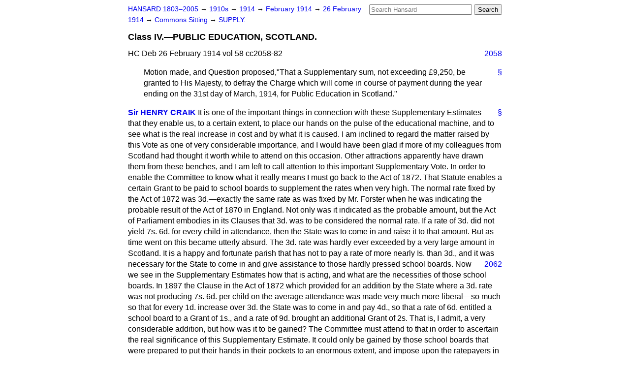

--- FILE ---
content_type: text/html
request_url: https://api.parliament.uk/historic-hansard/commons/1914/feb/26/class-iv-public-education-scotland
body_size: 23987
content:
<!doctype html>
<html lang='en-GB'>
  <head>
    <meta charset='utf-8' />
    <title>Class IV.&#x2014;PUBLIC EDUCATION, SCOTLAND. (Hansard, 26 February 1914)</title>
    <meta author='UK Parliament' />
    <meta content='51ff727eff55314a' name='y_key' />
    <link href='https://www.parliament.uk/site-information/copyright/' rel='copyright' />
    <meta content='Hansard, House of Commons, House of Lords, Parliament, UK, House of Commons sitting' name='keywords' />
    <meta content='Class IV.&amp;#x2014;PUBLIC EDUCATION, SCOTLAND. (Hansard, 26 February 1914)' name='description' />
    <link href="../../../../stylesheets/screen.css" media="screen" rel="stylesheet" title="Default" type="text/css" />
    <link href="../../../../stylesheets/print.css" media="print" rel="stylesheet" type="text/css" />
  <script type="text/javascript">
  var appInsights=window.appInsights||function(a){
    function b(a){c[a]=function(){var b=arguments;c.queue.push(function(){c[a].apply(c,b)})}}var c={config:a},d=document,e=window;setTimeout(function(){var b=d.createElement("script");b.src=a.url||"https://az416426.vo.msecnd.net/scripts/a/ai.0.js",d.getElementsByTagName("script")[0].parentNode.appendChild(b)});try{c.cookie=d.cookie}catch(a){}c.queue=[];for(var f=["Event","Exception","Metric","PageView","Trace","Dependency"];f.length;)b("track"+f.pop());if(b("setAuthenticatedUserContext"),b("clearAuthenticatedUserContext"),b("startTrackEvent"),b("stopTrackEvent"),b("startTrackPage"),b("stopTrackPage"),b("flush"),!a.disableExceptionTracking){f="onerror",b("_"+f);var g=e[f];e[f]=function(a,b,d,e,h){var i=g&&g(a,b,d,e,h);return!0!==i&&c["_"+f](a,b,d,e,h),i}}return c
    }({
        instrumentationKey:"c0960a0f-30ad-4a9a-b508-14c6a4f61179",
        cookieDomain:".parliament.uk"
    });
    
  window.appInsights=appInsights,appInsights.queue&&0===appInsights.queue.length&&appInsights.trackPageView();
</script></head>
  <body id='hansard-millbanksytems-com'>
    <div id='header'>
      <div class='search-help'><a href="../../../../search">Search Help</a></div>
            <form action='../../../../search' id='search' method='get' rel='search'>
        <input size='24' title='Access key: S' accesskey='s' name='query' id='search-query' type='search' placeholder='Search Hansard' autosave='hansard.millbanksystems.com' results='10' value='' >
        <input type='submit' value='Search' >
      </form>

      <div id='nav'>
        <a href="../../../../index.html" id="home" rel="home">HANSARD 1803&ndash;2005</a>
        &rarr;
                <a class='sitting-decade' href='../../../../sittings/1910s'>
          1910s
        </a>
         &rarr;
        <a class='sitting-year' href='../../../../sittings/1914/'>
          1914
        </a>
         &rarr;
        <a class='sitting-month' href='../../../../sittings/1914/feb/'>
          February 1914
        </a>
         &rarr;
        <a class='sitting-day' href='../../../../sittings/1914/feb/26'>
          26 February 1914
        </a>

        &rarr;
                <a href='../../../../sittings/1914/feb/26#commons' rel='directory up'>
          Commons Sitting
        </a>
         &rarr;
        <a href="supply">SUPPLY.</a>

      </div>
      <h1 class='title'>Class IV.&#x2014;PUBLIC EDUCATION, SCOTLAND.</h1>
    </div>
    <div class='house-of-commons-sitting' id='content'>
      
      <cite class='section'>HC Deb 26 February 1914 vol 58 cc2058-82</cite>
      <a class='permalink column-permalink' id='column_2058' title='Col. 2058 &mdash; HC Deb 26 February 1914 vol 58 c2058' name='column_2058' href='class-iv-public-education-scotland#column_2058' rel='bookmark'>2058</a>
      <p class='procedural' id='S5CV0058P0-06757'>
        <a class='permalink' href='class-iv-public-education-scotland#S5CV0058P0_19140226_HOC_542' title='Link to this contribution' rel='bookmark'>&sect;</a>
        Motion made, and Question proposed,"That a Supplementary sum, not exceeding &#x00A3;9,250, be granted to His Majesty, to defray the Charge which will come in course of payment during the year ending on the 31st day of March, 1914, for Public Education in Scotland."
      </p>
      
      <div class='hentry member_contribution' id='S5CV0058P0-06758'>
        <a name='S5CV0058P0_19140226_HOC_543'>  </a>
        <blockquote cite='https://api.parliament.uk/historic-hansard/people/sir-henry-craik' class='contribution_text entry-content'>
          <a class='speech-permalink permalink' href='class-iv-public-education-scotland#S5CV0058P0_19140226_HOC_543' title='Link to this speech by Sir Henry Craik' rel='bookmark'>&sect;</a>
          <cite class='member author entry-title'><a href="/historic-hansard/people/sir-henry-craik" title="Sir Henry Craik">Sir HENRY CRAIK</a></cite>
          <p class='first-para'>
            It is one of the important things in connection with these Supplementary Estimates that they enable us, to a certain extent, to place our hands on the pulse of the educational machine, and to see what is the real increase in cost and by what it is caused. I am inclined to regard the matter raised by this Vote as one of very considerable importance, and I would have been glad if more of my colleagues from Scotland had thought it worth while to attend on this occasion. Other attractions apparently have drawn them from these benches, and I am left to call attention to this important Supplementary Vote. In order to enable the Committee to know what it really means I must go back to the Act of 1872. That Statute enables a certain Grant to be paid to school boards to supplement the rates when very high. The normal rate fixed by the Act of 1872 was 3d.&#x2014;exactly the same rate as was fixed by Mr. Forster when he was indicating the probable result of the Act of 1870 in England. Not only was it indicated as the probable amount, but the Act of Parliament embodies in its Clauses that 3d. was to be considered the normal rate. If a rate of 3d. did not yield 7s. 6d. for every child in attendance, then the State was to come in and raise it to that amount. But as time went on this became utterly absurd. The 3d. rate was hardly ever exceeded by a very large amount in Scotland. It is a happy and fortunate parish that has not to pay a rate of more nearly Is. than 3d., and it was necessary for the State to come in and give assistance to those hardly
            <a class='permalink column-permalink' id='column_2062' title='Col. 2062 &mdash; HC Deb 26 February 1914 vol 58 c2062' name='column_2062' href='class-iv-public-education-scotland#column_2062' rel='bookmark'>2062</a>
            pressed school boards. Now we see in the Supplementary Estimates how that is acting, and what are the necessities of those school boards. In 1897 the Clause in the Act of 1872 which provided for an addition by the State where a 3d. rate was not producing 7s. 6d. per child on the average attendance was made very much more liberal&#x2014;so much so that for every 1d. increase over 3d. the State was to come in and pay 4d., so that a rate of 6d. entitled a school board to a Grant of 1s., and a rate of 9d. brought an additional Grant of 2s. That is, I admit, a very considerable addition, but how was it to be gained? The Committee must attend to that in order to ascertain the real significance of this Supplementary Estimate. It could only be gained by those school boards that were prepared to put their hands in their pockets to an enormous extent, and impose upon the ratepayers in the locality a rate of 2s. in the pound, or it might be 3s in the pound in order to get the State subsidy. Why is it, if that State subsidy from 1897 ascended by small and moderate amounts for fifteen, sixteen, or seventeen years, it has in recent years made an enormous jump? The Committee will remember that the increase is not merely &#x00A3;9,250, which you are asked to vote now, but is actually &#x00A3;19,250, because by some manipulation of sub-heads, which, no doubt, the Secretary for Scotland will explain, he has been able to save &#x00A3;10,000. What does that amount to? The total Vote was only &#x00A3;75,000. Last year it was &#x00A3;72,500, showing a normal increase of &#x00A3;2,000 or &#x00A3;3,000, Now you have an increase of &#x00A3;19,500&#x2013;in other words, an increase of 25 per cent. of the total Vote.</p><p>
            In my experience a miscalculation so large is unprecedented. For twenty years I was responsible for the Scottish Education Vote, and no doubt I was sometimes mistaken, but to be mistaken to the extent of 25 per cent. is a very important matter. It shows a very alarming state of things,
            
            <a class='permalink column-permalink' id='column_2063' title='Col. 2063 &mdash; HC Deb 26 February 1914 vol 58 c2063' name='column_2063' href='class-iv-public-education-scotland#column_2063' rel='bookmark'>2063</a>
            to the bottom of which we ought to get in the interest of Scotland. Is that enormous increase due to an increase in the average attendance at the schools? If they were bringing more scholars into the schools, and if this additional Grant was asked because there were more children to educate, and the school boards were obliged to incur more expense, then we might perhaps console ourselves, but the fact is&#x2014;and it is a very alarming fact&#x2014;that the average attendance in Scotland is falling off. The average number of children attending schools this year is some 7,000 or 8,000 less than last year. That itself is a point of very considerable importance. The expense has not been caused by any increase in the average attendance. What is it due to? It is due to this fact, and this fact alone, that rates in Scotland are mounting, not slowly or gradually, but by leaps and bounds. It is only because that for every additional penny on the rate there is a Grant of fourpence by the State. It is by reason of this enormous and abnormal increase that you are called upon to open the purse strings and to vote this 25 per cent. increase. Does not this show that the matter is of considerable interest to Scotland? The party who support the Secretary for Scotland will vote the money whatever representations we may make; but is it not a matter of interest to their constituents that hon. Members from Scotland should lay their heads together and see what is causing this enormous increase in the rates of Scotland. Is it anything in the right hon. Gentleman's administration? Is it anything that he has demanded of the school boards? Why are not hon. Members on the other side here to ask him for an explanation? The hon. Member for Kincardineshire (Captain Murray) and the hon. Member for Kircaldy Burghs (Sir H. Dalziel) are here, but I would like to see many more of them. Is that the measure of the interest taken by hon. Members on the other side in Scotch education?
          </p>
        </blockquote>
      </div>
      
      <div class='hentry member_contribution' id='S5CV0058P0-06759'>
        <a name='S5CV0058P0_19140226_HOC_544'>  </a>
        <blockquote cite='https://api.parliament.uk/historic-hansard/people/mr-donald-maclean-1' class='contribution_text entry-content'>
          <a class='speech-permalink permalink' href='class-iv-public-education-scotland#S5CV0058P0_19140226_HOC_544' title='Link to this speech by Mr Donald Maclean' rel='bookmark'>&sect;</a>
          <cite class='member author entry-title'><a href="/historic-hansard/people/mr-donald-maclean-1" title="Mr Donald Maclean">The DEPUTY-CHAIRMAN</a></cite>
          <p class='first-para'>
            As the hon. Member has drawn attention to that point, I think he might pass from it.
          </p>
        </blockquote>
      </div>
      
      <div class='hentry member_contribution' id='S5CV0058P0-06760'>
        <a name='S5CV0058P0_19140226_HOC_545'>  </a>
        <blockquote cite='https://api.parliament.uk/historic-hansard/people/sir-henry-craik' class='contribution_text entry-content'>
          <a class='speech-permalink permalink' href='class-iv-public-education-scotland#S5CV0058P0_19140226_HOC_545' title='Link to this speech by Sir Henry Craik' rel='bookmark'>&sect;</a>
          <cite class='member author entry-title'><a href="/historic-hansard/people/sir-henry-craik" title="Sir Henry Craik">Sir H. CRAIK</a></cite>
          <p class='first-para'>
            This additional aid-grant to the school board is, after all, a mere stop-gap. It is admitted that this growing evil of the burden of the rates and the necessity which is shown in so marked a form by this Supplementary Estimate is one which demands immediate attention.
          </p>
        </blockquote>
      </div>
      <a class='permalink column-permalink' id='column_2064' title='Col. 2064 &mdash; HC Deb 26 February 1914 vol 58 c2064' name='column_2064' href='class-iv-public-education-scotland#column_2064' rel='bookmark'>2064</a>
      <div class='hentry member_contribution' id='S5CV0058P0-06761'>
        <a name='S5CV0058P0_19140226_HOC_546'>  </a>
        <blockquote cite='https://api.parliament.uk/historic-hansard/people/mr-donald-maclean-1' class='contribution_text entry-content'>
          <a class='speech-permalink permalink' href='class-iv-public-education-scotland#S5CV0058P0_19140226_HOC_546' title='Link to this speech by Mr Donald Maclean' rel='bookmark'>&sect;</a>
          <cite class='member author entry-title'><a href="/historic-hansard/people/mr-donald-maclean-1" title="Mr Donald Maclean">The DEPUTY-CHAIRMAN</a></cite>
          <p class='first-para'>
            The hon. Member is now dealing with the questions of policy.
          </p>
        </blockquote>
      </div>
      
      <div class='hentry member_contribution' id='S5CV0058P0-06762'>
        <a name='S5CV0058P0_19140226_HOC_547'>  </a>
        <blockquote cite='https://api.parliament.uk/historic-hansard/people/sir-henry-craik' class='contribution_text entry-content'>
          <a class='speech-permalink permalink' href='class-iv-public-education-scotland#S5CV0058P0_19140226_HOC_547' title='Link to this speech by Sir Henry Craik' rel='bookmark'>&sect;</a>
          <cite class='member author entry-title'><a href="/historic-hansard/people/sir-henry-craik" title="Sir Henry Craik">Sir H. CRAIK</a></cite>
          <p class='first-para'>
            I beg your pardon, I am not dealing with a matter of policy.
          </p>
        </blockquote>
      </div>
      
      <div class='hentry member_contribution' id='S5CV0058P0-06763'>
        <a name='S5CV0058P0_19140226_HOC_548'>  </a>
        <blockquote cite='https://api.parliament.uk/historic-hansard/people/mr-donald-maclean-1' class='contribution_text entry-content'>
          <a class='speech-permalink permalink' href='class-iv-public-education-scotland#S5CV0058P0_19140226_HOC_548' title='Link to this speech by Mr Donald Maclean' rel='bookmark'>&sect;</a>
          <cite class='member author entry-title'><a href="/historic-hansard/people/mr-donald-maclean-1" title="Mr Donald Maclean">The DEPUTY-CHAIRMAN</a></cite>
          <p class='first-para'>
            The hon. Member will forgive me, but I am the judge of that, and I am of opinion that the hon. Member is dealing with a question of policy.
          </p>
        </blockquote>
      </div>
      
      <div class='hentry member_contribution' id='S5CV0058P0-06764'>
        <a name='S5CV0058P0_19140226_HOC_549'>  </a>
        <blockquote cite='https://api.parliament.uk/historic-hansard/people/sir-henry-craik' class='contribution_text entry-content'>
          <a class='speech-permalink permalink' href='class-iv-public-education-scotland#S5CV0058P0_19140226_HOC_549' title='Link to this speech by Sir Henry Craik' rel='bookmark'>&sect;</a>
          <cite class='member author entry-title'><a href="/historic-hansard/people/sir-henry-craik" title="Sir Henry Craik">Sir H. CRAIK</a></cite>
          <p class='first-para'>
            The practice of the Department has been to delay this help by the appointment of a Committee, and I want to know when it is to report. If the Committee had only given an explanation this abnormal increase would not have taken place. School boards have been led into abnormal expenditure by expectations held out sometimes, but nothing has been done, and therefore they have found themselves in the middle of the school year having planned an expenditure on a certain footing, grievously behind, and they have been obliged to go to the Scotch Education Department, and the right hon. Gentleman has to come here and ask us to meet this abnormal burden placed on the ratepayers by a Grant of 25 per cent, more than his advisers deemed it necessary to begin with. Shall we have an explanation of this? Is it owing to the fact that new burdens of education have been placed upon them? It is certainly not due to an increase of average attendance. Is it due to the fact that the right hon. Gentleman has forced them to build new schools, to restrict the number of classes, or to do something that they did not do before? At all events, this serious fact is before the people of Scotland.
          </p>
        </blockquote>
      </div>
      
      <div class='hentry member_contribution' id='S5CV0058P0-06765'>
        <a name='S5CV0058P0_19140226_HOC_550'>  </a>
        <blockquote class='contribution_text entry-content'>
          <cite class='member author entry-title unmatched-member'>The SECRETARY for SCOTLAND (Mr. McKinnon Wood)</cite>
          <p class='first-para'>
            Shall I be allowed to go into the policy of the Scotch Education Department in replying?
          </p>
        </blockquote>
      </div>
      
      <div class='hentry member_contribution' id='S5CV0058P0-06766'>
        <a name='S5CV0058P0_19140226_HOC_551'>  </a>
        <blockquote class='contribution_text entry-content'>
          <cite class='member author entry-title unmatched-member'>The DEPUTY CHAIRMAN</cite>
          <p class='first-para'>
            No. As I understand what the hon. Member is now doing is this: he is asking definite questions from the right hon. Gentleman who is responsible for this Vote. He is asking what is the cause of the increase. I think I might suggest that it would be very much more convenient for the purposes of the Committee that the explanation should be given as soon as possible.
          </p>
        </blockquote>
      </div>
      
      <p class='procedural' id='S5CV0058P0-06767'>
        <a class='permalink' href='class-iv-public-education-scotland#S5CV0058P0_19140226_HOC_552' title='Link to this contribution' rel='bookmark'>&sect;</a>
        9. 0 P. M.
      </p>
      
      <div class='hentry member_contribution' id='S5CV0058P0-06768'>
        <a name='S5CV0058P0_19140226_HOC_553'>  </a>
        <blockquote cite='https://api.parliament.uk/historic-hansard/people/sir-henry-craik' class='contribution_text entry-content'>
          <a class='speech-permalink permalink' href='class-iv-public-education-scotland#S5CV0058P0_19140226_HOC_553' title='Link to this speech by Sir Henry Craik' rel='bookmark'>&sect;</a>
          <cite class='member author entry-title'><a href="/historic-hansard/people/sir-henry-craik" title="Sir Henry Craik">Sir H. CRAIK</a></cite>
          <p class='first-para'>
            May I point out that this could not be demanded unless the rates had increased to such an abnormal extent
            
            <a class='permalink column-permalink' id='column_2065' title='Col. 2065 &mdash; HC Deb 26 February 1914 vol 58 c2065' name='column_2065' href='class-iv-public-education-scotland#column_2065' rel='bookmark'>2065</a>
            that you have to ask for a 25 per cent. increase in subsidies. Has this been caused by the action of the school boards themselves, or a diminution of the Grants of the Departments, or by requests made by the right hon. Gentleman which the school boards have been forced to carry out?
          </p>
        </blockquote>
      </div>
      
      <div class='hentry member_contribution' id='S5CV0058P0-06769'>
        <a name='S5CV0058P0_19140226_HOC_554'>  </a>
        <blockquote class='contribution_text entry-content'>
          <cite class='member author entry-title unmatched-member'>Mr. McKINNON WOOD</cite>
          <p class='first-para'>
            I will take your suggestion of replying at once to the hon. Gentleman who has spoken with a great deal of knowledge of this question. I thought it showed great courage that he should attempt to explain the extremely complicated question of the basis upon which this Grant is made, and I congratulate him on having been able to make a very complicated question, if not completely, at any rate fairly intelligible to the Committee. He spoke about the increase of the rates as alarming. I am not sure that I would agree with that I do not think that increased expenditure on education is an alarming thing for the country, but on the contrary. I would like to explain exactly what the position of the Scotch Education Department is in regard to this Vote. This is not a question of the expenditure of the Scottish Education Department. It is a question of a statutory Grant to which the school boards, on fulfilling certain conditions, are entitled, and over which the Department has no power whatever. I will not go over the explanation, as I should be out of order if I did, which was given by the hon. Member of the principles upon which the Grants are based. We are bound by them, and in the Supplementary Estimate we must presume them. The first question which I have to answer is: "Why has the Grant increased so much?" As the hon. Member has said, it is a very large percentage of increase. For some years past the number of school boards claiming this Grant has been fairly stationary. In 1909 the number was 244; in 1910 it was 243; in 1911 it was 242; and the next year it was actually down to 217. The Scottish Education Department reckoned upon some increase. They made an estimate for 250, and the number has amounted to 290. Two hundred and ninety school boards have been able to make good their claims to this Grant, and the average amount demanded by the school boards has also slightly increased. We estimated for &#x00A3;300 per school board on an average, and the amount turned out to be &#x00A3;325. That is the explanation of the increase, which is
            <a class='permalink column-permalink' id='column_2066' title='Col. 2066 &mdash; HC Deb 26 February 1914 vol 58 c2066' name='column_2066' href='class-iv-public-education-scotland#column_2066' rel='bookmark'>2066</a>
            a considerable increase. The hon. Member asked whether it was due to the Department having insisted on a large and general reduction of the number of children in the classes. The answer to that is "No." The Education Department think it desirable that there should be a reduction in the number of children in the classes, but we recognise that the burden on the rates and the burden on voluntary schools in Scotland must be taken into accounts, and until we get larger Grants from the National Exchequer, we think it our duty to consider whether we should press that provision, which, from the educational point of view, is very desirable. So that at the present moment&#x2014;I will not make any promises for the future&#x2014;we have not insisted on that general reduction of classes which I may say, from the educational point of view, we think is desirable. That is not to be thought of. It rather follows that the other point of the hon. Member, as to the pressure put by the Department to build new schools, is not the cause of the increase, nor does the question of the diminution of other Grants affect this matter very much. The fact of the matter is that undoubtedly recent legislation has put burdens on the school boards. There is the question of medical expenses and medical treatment, although the Treasury gives a Grant in proportion to those expenses; there is also, I must admit, for the future&#x2014;it does not affect this Vote, and I certainly will not dwell on the question&#x2014;the question of dealing with medical attendance. These are matters calling for the attention of the school boards, and which I have no doubt the State will meet in the near future. I think we are all agreed that in regard to the question of national education the highest proportion of the cost should be provided from national funds. But besides that, I think it is a good thing that we should find the school boards in Scotland, although they feel the pressure to be pretty heavy, are still prepared to spend money out of the rates to maintain the national character in regard to education. There is no doubt that the expenditure has been heavy, and that, of course, is the reason why the Grant from the State, which bears relation to it, must be larger.
          </p>
        </blockquote>
      </div>
      
      <div class='hentry member_contribution' id='S5CV0058P0-06770'>
        <a name='S5CV0058P0_19140226_HOC_555'>  </a>
        <blockquote class='contribution_text entry-content'>
          <cite class='member author entry-title unmatched-member'>MARQUESS Of TULLIBARDINE</cite>
          <p class='first-para'>
            May I ask if the school boards would be able to claim the increase if the rates had not gone up?
          </p>
        </blockquote>
      </div>
      <a class='permalink column-permalink' id='column_2067' title='Col. 2067 &mdash; HC Deb 26 February 1914 vol 58 c2067' name='column_2067' href='class-iv-public-education-scotland#column_2067' rel='bookmark'>2067</a>
      <div class='hentry member_contribution' id='S5CV0058P0-06771'>
        <a name='S5CV0058P0_19140226_HOC_556'>  </a>
        <blockquote class='contribution_text entry-content'>
          <cite class='member author entry-title unmatched-member'>Mr. McKINNON WOOD</cite>
          <p class='first-para'>
            Of course, obviously, it would not be so large if the rates had not gone up; but the proportion of Grant depends on what a certain rate in the pround produces. I must point out to the Committee that this is a matter over which the Scottish Education Department have really no control. It is a statutory right on the part of the school boards. If they can make good their claim, the Grant has to be given to them. I am sure the Committee would not desire that we should withhold anything by way of Grant from the School Boards of Scotland, who are doing a great national work and fulfil conditions under which they establish a right to a Grant which Parliament has given them. This is purely an automatic matter, and I think I have answered all the questions.
          </p>
        </blockquote>
      </div>
      
      <div class='hentry member_contribution' id='S5CV0058P0-06772'>
        <a name='S5CV0058P0_19140226_HOC_557'>  </a>
        <blockquote cite='https://api.parliament.uk/historic-hansard/people/mr-robert-harcourt' class='contribution_text entry-content'>
          <a class='speech-permalink permalink' href='class-iv-public-education-scotland#S5CV0058P0_19140226_HOC_557' title='Link to this speech by Mr Robert Harcourt' rel='bookmark'>&sect;</a>
          <cite class='member author entry-title'><a href="/historic-hansard/people/mr-robert-harcourt" title="Mr Robert Harcourt">Mr. ROBERT HARCOURT</a></cite>
          <p class='first-para'>
            I listened with great interest to the hon. Gentleman who opened the Debate, and passed some strictures on Scottish colleagues. I myself was endeavouring to address the Committee at that time, but I think the Debate which has occurred has answered the points that I desired to raise. I, however, wish to emphasise the points raised by the hon. Gentleman opposite as to the immense burden which is coming upon the rates in the smaller towns of Scotland, where the penny rate only produces a moderate amount. Various new educational questions come up&#x2014;the question of reducing the size of the classes and the question of paying Grants by instalments, not to speak of controversial local matters affecting Forfarshire, Galashields, and the question of accounts, which, I think, might cause many of the boards to abolish free places, would have a distastrous effect on secondary education. One has very often to criticise the Department, but on this occasieon I desire to return grateful thanks to its officers, who have met this point, very important to my Constituents and the constituents of some other Members, in a very handsome way. I know it states at the bottom of the page in the Estimates that the increase has been due to a larger number of claims made by school boards this year for the first time. I am glad to see that the school boards are making those claims, and that the Department are making an increased Grant.
          </p>
        </blockquote>
      </div>
      
      <div class='hentry member_contribution' id='S5CV0058P0-06773'>
        <a name='S5CV0058P0_19140226_HOC_558'>  </a>
        <blockquote cite='https://api.parliament.uk/historic-hansard/people/sir-henry-craik' class='contribution_text entry-content'>
          <a class='speech-permalink permalink' href='class-iv-public-education-scotland#S5CV0058P0_19140226_HOC_558' title='Link to this speech by Sir Henry Craik' rel='bookmark'>&sect;</a>
          <cite class='member author entry-title'><a href="/historic-hansard/people/sir-henry-craik" title="Sir Henry Craik">Sir H. CRAIK</a></cite>
          <p class='first-para'>
            The school boards can only claim on the ground that their rates are enormously increased.
          </p>
        </blockquote>
      </div>
      <a class='permalink column-permalink' id='column_2068' title='Col. 2068 &mdash; HC Deb 26 February 1914 vol 58 c2068' name='column_2068' href='class-iv-public-education-scotland#column_2068' rel='bookmark'>2068</a>
      <div class='hentry member_contribution' id='S5CV0058P0-06774'>
        <a name='S5CV0058P0_19140226_HOC_559'>  </a>
        <blockquote cite='https://api.parliament.uk/historic-hansard/people/mr-robert-harcourt' class='contribution_text entry-content'>
          <a class='speech-permalink permalink' href='class-iv-public-education-scotland#S5CV0058P0_19140226_HOC_559' title='Link to this speech by Mr Robert Harcourt' rel='bookmark'>&sect;</a>
          <cite class='member author entry-title'><a href="/historic-hansard/people/mr-robert-harcourt" title="Mr Robert Harcourt">Mr. R. HARCOURT</a></cite>
          <p class='first-para'>
            I really only rose to say that, in my opinion, as a matter of personal experience, that whether the rate in small towns is&#x2014;
          </p>
        </blockquote>
      </div>
      
      <div class='hentry member_contribution' id='S5CV0058P0-06775'>
        <a name='S5CV0058P0_19140226_HOC_560'>  </a>
        <blockquote cite='https://api.parliament.uk/historic-hansard/people/mr-donald-maclean-1' class='contribution_text entry-content'>
          <a class='speech-permalink permalink' href='class-iv-public-education-scotland#S5CV0058P0_19140226_HOC_560' title='Link to this speech by Mr Donald Maclean' rel='bookmark'>&sect;</a>
          <cite class='member author entry-title'><a href="/historic-hansard/people/mr-donald-maclean-1" title="Mr Donald Maclean">The DEPUTY-CHAIRMAN</a></cite>
          <p class='first-para'>
            The hon. Member is entering upon the question of policy.
          </p>
        </blockquote>
      </div>
      
      <div class='hentry member_contribution' id='S5CV0058P0-06776'>
        <a name='S5CV0058P0_19140226_HOC_561'>  </a>
        <blockquote cite='https://api.parliament.uk/historic-hansard/people/sir-philip-magnus' class='contribution_text entry-content'>
          <a class='speech-permalink permalink' href='class-iv-public-education-scotland#S5CV0058P0_19140226_HOC_561' title='Link to this speech by Sir Philip Magnus' rel='bookmark'>&sect;</a>
          <cite class='member author entry-title'><a href="/historic-hansard/people/sir-philip-magnus" title="Sir Philip Magnus">Sir P. MAGNUS</a></cite>
          <p class='first-para'>
            Though I may not be familiar with the peculiar conditions attaching to Grants in Scotland, I must say that the explanation given to the Committee by the right hon. Gentleman is not altogther satisfactory. I am not quite certain that I wholly understood the full explanation which has been given by my hon. Friend the Member for the University, but the position which is before us as a Committee dealing with Supplementary Estimates is, of course, clearly set forth in the Paper before us. The increase is &#x00A3;19,250 upon the original Estimate, and of that amount &#x00A3;10,000 will be met by savings under other heads. We, as members of the Committee, are not concerned with Scottish policy as regards education, but we are anxious to know for what purpose this increased expenditure is required, and for what purpose it has become necessary to ask this Committee to vote it. I gather that there has been no increase of attendance of children at the schools of Scotland during the past year, and I also gather that there has been a large increase in the number of school boards. But what I want to know is in what respect the education in Scotland has been improved by this largely increased Grant. We arc also desirous of knowing whether the number of children in attendance at school has been increased in a manner to justify this extra Grant. I have not been able to gather from the speech of the right hon. Gentleman that he can point to any reason whatever for this increase, except the fact that an additional burden in the way of medical expenses and attendance has been thrown upon the school boards of Scotland, and that a large part of the expenditure is defrayed by the State. We are told that the rates have been increased, and that as the rates increase automatically the Grants from the State also increase.
          </p>
        </blockquote>
      </div>
      
      <div class='hentry member_contribution' id='S5CV0058P0-06777'>
        <a name='S5CV0058P0_19140226_HOC_562'>  </a>
        <blockquote cite='https://api.parliament.uk/historic-hansard/people/mr-donald-maclean-1' class='contribution_text entry-content'>
          <a class='speech-permalink permalink' href='class-iv-public-education-scotland#S5CV0058P0_19140226_HOC_562' title='Link to this speech by Mr Donald Maclean' rel='bookmark'>&sect;</a>
          <cite class='member author entry-title'><a href="/historic-hansard/people/mr-donald-maclean-1" title="Mr Donald Maclean">The DEPUTY-CHAIRMAN</a></cite>
          <p class='first-para'>
            The hon. Gentleman is going into a question of policy.
          </p>
        </blockquote>
      </div>
      
      <div class='hentry member_contribution' id='S5CV0058P0-06778'>
        <a name='S5CV0058P0_19140226_HOC_563'>  </a>
        <blockquote cite='https://api.parliament.uk/historic-hansard/people/sir-philip-magnus' class='contribution_text entry-content'>
          <a class='speech-permalink permalink' href='class-iv-public-education-scotland#S5CV0058P0_19140226_HOC_563' title='Link to this speech by Sir Philip Magnus' rel='bookmark'>&sect;</a>
          <cite class='member author entry-title'><a href="/historic-hansard/people/sir-philip-magnus" title="Sir Philip Magnus">Sir P. MAGNUS</a></cite>
          <p class='first-para'>
            May I point out that this increased Grant of &#x00A3;19,000 and more
            
            <a class='permalink column-permalink' id='column_2069' title='Col. 2069 &mdash; HC Deb 26 February 1914 vol 58 c2069' name='column_2069' href='class-iv-public-education-scotland#column_2069' rel='bookmark'>2069</a>
            is due to the fact that the rates have increased? How can we possibly ascertain the reason of the increase of over &#x00A3;19,000 unless we ask why the rates have increased?
          </p>
        </blockquote>
      </div>
      
      <div class='hentry member_contribution' id='S5CV0058P0-06779'>
        <a name='S5CV0058P0_19140226_HOC_564'>  </a>
        <blockquote cite='https://api.parliament.uk/historic-hansard/people/mr-donald-maclean-1' class='contribution_text entry-content'>
          <a class='speech-permalink permalink' href='class-iv-public-education-scotland#S5CV0058P0_19140226_HOC_564' title='Link to this speech by Mr Donald Maclean' rel='bookmark'>&sect;</a>
          <cite class='member author entry-title'><a href="/historic-hansard/people/mr-donald-maclean-1" title="Mr Donald Maclean">The DEPUTY-CHAIRMAN</a></cite>
          <p class='first-para'>
            The Grant rises automatically with the increase of the rates, and that point has already been explained; but if I allowed the discussion to proceed as widely as the hon. Gentleman would make it, then I should have to permit a Debate on the whole question of the administration of the school boards in Scotland.
          </p>
        </blockquote>
      </div>
      
      <div class='hentry member_contribution' id='S5CV0058P0-06780'>
        <a name='S5CV0058P0_19140226_HOC_565'>  </a>
        <blockquote cite='https://api.parliament.uk/historic-hansard/people/sir-philip-magnus' class='contribution_text entry-content'>
          <a class='speech-permalink permalink' href='class-iv-public-education-scotland#S5CV0058P0_19140226_HOC_565' title='Link to this speech by Sir Philip Magnus' rel='bookmark'>&sect;</a>
          <cite class='member author entry-title'><a href="/historic-hansard/people/sir-philip-magnus" title="Sir Philip Magnus">Sir P. MAGNUS</a></cite>
          <p class='first-para'>
            I hope, Sir, you will allow me to explain what I mean. We are asked to grant a net increased sum of &#x00A3;19,250, and we are told that that increase is an automatic result of the increase in rates. Those rates cannot have increased except for some educational purpose, and I cannot help thinking we are here to no purpose if we are unable to obtain an explanation as to that purpose. We are here to criticise the Estimates, and it is only possible to do so if we can refer to these matters.
          </p>
        </blockquote>
      </div>
      
      <div class='hentry member_contribution' id='S5CV0058P0-06781'>
        <a name='S5CV0058P0_19140226_HOC_566'>  </a>
        <blockquote cite='https://api.parliament.uk/historic-hansard/people/mr-donald-maclean-1' class='contribution_text entry-content'>
          <a class='speech-permalink permalink' href='class-iv-public-education-scotland#S5CV0058P0_19140226_HOC_566' title='Link to this speech by Mr Donald Maclean' rel='bookmark'>&sect;</a>
          <cite class='member author entry-title'><a href="/historic-hansard/people/mr-donald-maclean-1" title="Mr Donald Maclean">The DEPUTY-CHAIRMAN</a></cite>
          <p class='first-para'>
            The procedure on Supplementary Estimates is laid down by the Standing Orders of the House, and I am only asking the hon. Member to follow those Standing Orders.
          </p>
        </blockquote>
      </div>
      
      <div class='hentry member_contribution' id='S5CV0058P0-06782'>
        <a name='S5CV0058P0_19140226_HOC_567'>  </a>
        <blockquote cite='https://api.parliament.uk/historic-hansard/people/sir-henry-craik' class='contribution_text entry-content'>
          <a class='speech-permalink permalink' href='class-iv-public-education-scotland#S5CV0058P0_19140226_HOC_567' title='Link to this speech by Sir Henry Craik' rel='bookmark'>&sect;</a>
          <cite class='member author entry-title'><a href="/historic-hansard/people/sir-henry-craik" title="Sir Henry Craik">Sir H. CRAIK</a></cite>
          <p class='first-para'>
            I quite understand your ruling, that we cannot discuss the general policy, but can we not discuss the real change of a most momentous kind that has occurred this year, and which has required the Department to come upon this occasion for a special Grant? If we cannot do that we might as well close the Committee and go home.
          </p>
        </blockquote>
      </div>
      
      <div class='hentry member_contribution' id='S5CV0058P0-06783'>
        <a name='S5CV0058P0_19140226_HOC_568'>  </a>
        <blockquote cite='https://api.parliament.uk/historic-hansard/people/mr-robert-harcourt' class='contribution_text entry-content'>
          <a class='speech-permalink permalink' href='class-iv-public-education-scotland#S5CV0058P0_19140226_HOC_568' title='Link to this speech by Mr Robert Harcourt' rel='bookmark'>&sect;</a>
          <cite class='member author entry-title'><a href="/historic-hansard/people/mr-robert-harcourt" title="Mr Robert Harcourt">Mr. R. HARCOURT</a></cite>
          <p class='first-para'>
            In support of that, may I say I presume we have been discussing the requirements of the Department within the limits of the Estimate?
          </p>
        </blockquote>
      </div>
      
      <div class='hentry member_contribution' id='S5CV0058P0-06784'>
        <a name='S5CV0058P0_19140226_HOC_569'>  </a>
        <blockquote cite='https://api.parliament.uk/historic-hansard/people/mr-donald-maclean-1' class='contribution_text entry-content'>
          <a class='speech-permalink permalink' href='class-iv-public-education-scotland#S5CV0058P0_19140226_HOC_569' title='Link to this speech by Mr Donald Maclean' rel='bookmark'>&sect;</a>
          <cite class='member author entry-title'><a href="/historic-hansard/people/mr-donald-maclean-1" title="Mr Donald Maclean">The DEPUTY-CHAIRMAN</a></cite>
          <p class='first-para'>
            I will ask hon. Members to keep to the subject of the Supplementary Estimate.
          </p>
        </blockquote>
      </div>
      
      <div class='hentry member_contribution' id='S5CV0058P0-06785'>
        <a name='S5CV0058P0_19140226_HOC_570'>  </a>
        <blockquote cite='https://api.parliament.uk/historic-hansard/people/sir-philip-magnus' class='contribution_text entry-content'>
          <a class='speech-permalink permalink' href='class-iv-public-education-scotland#S5CV0058P0_19140226_HOC_570' title='Link to this speech by Sir Philip Magnus' rel='bookmark'>&sect;</a>
          <cite class='member author entry-title'><a href="/historic-hansard/people/sir-philip-magnus" title="Sir Philip Magnus">Sir P. MAGNUS</a></cite>
          <p class='first-para'>
            I will avoid the use of the word "rates." I would like to ask the Secretary for Scotland whether there has been any increase in the efficiency of the schools. He has told us that the classes have not been reduced in size. I should have been very glad to learn that
            <a class='permalink column-permalink' id='column_2070' title='Col. 2070 &mdash; HC Deb 26 February 1914 vol 58 c2070' name='column_2070' href='class-iv-public-education-scotland#column_2070' rel='bookmark'>2070</a>
            they had. I would like to know, are there any subjects of instruction which have given rise to this increase, and, also, whether there has been any increase in the salaries of the teachers which would be a reason for this increase. All those are very important matters from the educational point of view, and, as far as I have been able to gather from the speech of the right hon. Gentleman, we have had no reason assigned why we should be asked to vote an additional sum of &#x00A3;19,250 towards educational Estimates in Scotland.
          </p>
        </blockquote>
      </div>
      
      <div class='hentry member_contribution' id='S5CV0058P0-06786'>
        <a name='S5CV0058P0_19140226_HOC_571'>  </a>
        <blockquote cite='https://api.parliament.uk/historic-hansard/people/colonel-sir-james-greig' class='contribution_text entry-content'>
          <a class='speech-permalink permalink' href='class-iv-public-education-scotland#S5CV0058P0_19140226_HOC_571' title='Link to this speech by Colonel Sir James Greig' rel='bookmark'>&sect;</a>
          <cite class='member author entry-title'><a href="/historic-hansard/people/colonel-sir-james-greig" title="Colonel Sir James Greig">Colonel GREIG</a></cite>
          <p class='first-para'>
            I do not know whether I am in order in indicating some information which I have received myself, and which I think throws a little light upon this demand for an extra payment. From a certain county council, or county authority which deals with education in Scotland, it is pointed out to me that the rate is limited under a Section of the <a href="/historic-hansard/acts/scottish-education-act">Scottish Education Act</a>. Thus, in 1909 they got per scholar 3s. 6d., and in 1910&#x2013;11 3s. 1d., and in 1911&#x2013;12 3s., in 1912&#x2013;13 1s. 6d. per head, and in 1913&#x2013;14 6d. That showed a diminishing rate per head, and the reason of that was that the prior charges fixed on the allocated sum had been increasing in the meantime. The actual objects to which they have to apply the fund, and to which this fund goes&#x2014;bursaries, medical inspection, specialist teachers, and a good deal of expenditure in general has increased. That is a common experience with all the educational authorities in Scotland well-known to all Scottish Members, and I dare say if the hon. Member who has just spoken would apply to my hon. Friend the Member for the University of Glasgow (Sir H. Craik) he will tell him that we all agree that something ought to be done, and that this is a very proper expenditure in order to help an educational purpose.
          </p>
        </blockquote>
      </div>
      
      <div class='hentry member_contribution' id='S5CV0058P0-06787'>
        <a name='S5CV0058P0_19140226_HOC_572'>  </a>
        <blockquote cite='https://api.parliament.uk/historic-hansard/people/mr-william-ormsby-gore-2' class='contribution_text entry-content'>
          <a class='speech-permalink permalink' href='class-iv-public-education-scotland#S5CV0058P0_19140226_HOC_572' title='Link to this speech by Mr William Ormsby-Gore' rel='bookmark'>&sect;</a>
          <cite class='member author entry-title'><a href="/historic-hansard/people/mr-william-ormsby-gore-2" title="Mr William Ormsby-Gore">Mr. ORMSBY-GORE</a></cite>
          <p class='first-para'>
            I beg to move, that the Vote be reduced by &#x00A3;250.</p><p>
            This Supplementary Estimate may be proper or improper. What I desire to complain of is the way in which it is presented in the White Paper. We are told by the Secretary for Scotland that this increase of &#x00A3;19,250 is purely automatic, and that we have no control over it, and yet we find in a footnote that &#x00A3;10,000 will be met by savings under other sub-heads of the Vote. If that &#x00A3;19,250 is governed, not by the Committee but by Statute, at any rate the &#x00A3;10,000 is controlled by the Committee. The right hon. Gentleman
            
            <a class='permalink column-permalink' id='column_2071' title='Col. 2071 &mdash; HC Deb 26 February 1914 vol 58 c2071' name='column_2071' href='class-iv-public-education-scotland#column_2071' rel='bookmark'>2071</a>
            has given us a wholly inadequate explanation as to this increase. These Supplementary Estimates are the only opportunity we have for criticising the amount of a Vote. We consider policy upon the general Estimate, and we consider the amount on the Supplementary Estimate. I am very suspicious of this round figure of &#x00A3;10,000 on the Estimate without any explanation. We are not told of the sub-heads, and it is not a right way to present such an Estimate. Before we vote &#x00A3;9,250 of the taxpayers' money&#x2014;not only Scotsmen's money, but the money of Englishmen, Irishmen, and Welshmen&#x2014;to pay for this extra special Grant for Scotland, which we cannot get in Wales, where we deserve it just as much, I think we are entitled to an answer giving particulars as to what the savings have been effected on, and if he was able to save such a large amount, why he should not have saved &#x00A3;11,000 or &#x00A3;12,000. In order to get an explanation, I move the reduction.
          </p>
        </blockquote>
      </div>
      
      <div class='hentry member_contribution' id='S5CV0058P0-06788'>
        <a name='S5CV0058P0_19140226_HOC_573'>  </a>
        <blockquote cite='https://api.parliament.uk/historic-hansard/people/mr-frederick-banbury' class='contribution_text entry-content'>
          <a class='speech-permalink permalink' href='class-iv-public-education-scotland#S5CV0058P0_19140226_HOC_573' title='Link to this speech by Mr Frederick Banbury' rel='bookmark'>&sect;</a>
          <cite class='member author entry-title'><a href="/historic-hansard/people/mr-frederick-banbury" title="Mr Frederick Banbury">Sir F. BANBURY</a></cite>
          <p class='first-para'>
            I remember that Lord Melbourne once said to his Cabinet, "It does not matter what we say, as long as we all say the same thing." We have had two defenders of this Vote, and they have both said different things. One is the right hon. Gentleman in charge of the Vote, and the other is the hon. and gallant Gentleman opposite (Colonel Greig)&#x2014;I do not know whether he is a candidate for the Scottish Office in the event of the right hon. Gentleman being sent to the House of Lords&#x2014;who has given us an absolutely different and contradictory explanation to that of the right hon. Gentleman. His explanation practically was, "Education is a very good thing; Scotland is a very nice place, and if the people there are in a hole why should we not help them over the stile by granting this Supplementary Vote?" The explanation of the right hon. Gentleman is quite different. He says that the increase is owing to recent legislation, such as the medical examination of children, and some other Act. We are asked for another &#x00A3;19,000. That is a very large addition to an original Estimate of &#x00A3;75,000. When I was sitting on the other side of the House, over and over again I heard hon. and right hon. Gentlemen opposite denouncing in impassioned language, which I wish I could command, incorrect budgeting. They said that nothing was worse; there was no greater fault that
            <a class='permalink column-permalink' id='column_2072' title='Col. 2072 &mdash; HC Deb 26 February 1914 vol 58 c2072' name='column_2072' href='class-iv-public-education-scotland#column_2072' rel='bookmark'>2072</a>
            a Department could commit than that of making incorrect Estimates. But here the right hon. Gentleman, who originally wanted &#x00A3;75,000, now wants &#x00A3;94,000, and the only reason he has given is that it is owing to recent legislation.
          </p>
        </blockquote>
      </div>
      
      <div class='hentry member_contribution' id='S5CV0058P0-06789'>
        <a name='S5CV0058P0_19140226_HOC_574'>  </a>
        <blockquote class='contribution_text entry-content'>
          <cite class='member author entry-title unmatched-member'>Mr. McKINNON WOOD</cite>
          <p class='first-para'>
            I did not say that.
          </p>
        </blockquote>
      </div>
      
      <div class='hentry member_contribution' id='S5CV0058P0-06790'>
        <a name='S5CV0058P0_19140226_HOC_575'>  </a>
        <blockquote cite='https://api.parliament.uk/historic-hansard/people/mr-frederick-banbury' class='contribution_text entry-content'>
          <a class='speech-permalink permalink' href='class-iv-public-education-scotland#S5CV0058P0_19140226_HOC_575' title='Link to this speech by Mr Frederick Banbury' rel='bookmark'>&sect;</a>
          <cite class='member author entry-title'><a href="/historic-hansard/people/mr-frederick-banbury" title="Mr Frederick Banbury">Sir F. BANBURY</a></cite>
          <p class='first-para'>
            I took the words down. It is the only note I have. I cannot possibly conceive that I was mistaken over such a plain statement. If the right hon. Gentleman can show that I am in error I will accept his explanation, but I appeal to my hon. Friends whether that was not the explanation which he gave. Did not the right hon. Gentleman know what the legislation was when he framed his Estimates? Why did he not take into account the recent legislation which would affect the Estimates to such a great extent? The footnote says that the increase is due to the number of claims which have been made by school boards this year for the first time. According to the footnote, it was due to something which presumably the Department could not foresee. Therefore, the right hon. Gentleman's explanation is absurd, because the effect of recent legislation was something which the Department could have foreseen. I wish to enter a protest against what we have had to do the whole of this evening&#x2014;that is, to drag out explanations from right hon. Gentlemen opposite, as if we had got them in a chair and were pulling out teeth. They begin by making statements which are absolutely incomprehensible to any ordinary Member; then they shelter themselves behind the narrow rules of order under which we are suffering. Then, if we have been able by some fortunate chance to get a really good hold of the tooth, we begin to get some explanation. It would be much better, in their own interests, if there are to be Supplementary Estimates&#x2014;which are wrong in themselves, as hon. Members opposite have said over and over again&#x2014;if Ministers would put footnotes which ordinary Members can understand, and then, if through lack of ability we are unable to understand the footnotes, they would give reasonable explanations. I shall have pleasure in voting for the proposed reduction, not because I desire to hamper Scottish education, or to prevent proper money being spent in Scotland, but as a protest against the endeavours of the Government during the last few days to
            
            <a class='permalink column-permalink' id='column_2073' title='Col. 2073 &mdash; HC Deb 26 February 1914 vol 58 c2073' name='column_2073' href='class-iv-public-education-scotland#column_2073' rel='bookmark'>2073</a>
            conceal from the House of Commons the real object for which they are asking us to vote money.
          </p>
        </blockquote>
      </div>
      
      <div class='hentry member_contribution' id='S5CV0058P0-06791'>
        <a name='S5CV0058P0_19140226_HOC_576'>  </a>
        <blockquote class='contribution_text entry-content'>
          <cite class='member author entry-title unmatched-member'>Mr. McKINNON WOOD</cite>
          <p class='first-para'>
            When the hon. Baronet was speaking I was particularly reminded of the judge who assured a witness that he must have said something because he had got it on his notes. The hon. Baronet says that I must have said something, because that is the only thing he has got on his notes.
          </p>
        </blockquote>
      </div>
      
      <div class='hentry member_contribution' id='S5CV0058P0-06792'>
        <a name='S5CV0058P0_19140226_HOC_577'>  </a>
        <blockquote cite='https://api.parliament.uk/historic-hansard/people/mr-frederick-banbury' class='contribution_text entry-content'>
          <a class='speech-permalink permalink' href='class-iv-public-education-scotland#S5CV0058P0_19140226_HOC_577' title='Link to this speech by Mr Frederick Banbury' rel='bookmark'>&sect;</a>
          <cite class='member author entry-title'><a href="/historic-hansard/people/mr-frederick-banbury" title="Mr Frederick Banbury">Sir F. BANBURY</a></cite>
          <p class='first-para'>
            I was not asleep, but I think the judge referred to was.
          </p>
        </blockquote>
      </div>
      
      <div class='hentry member_contribution' id='S5CV0058P0-06793'>
        <a name='S5CV0058P0_19140226_HOC_578'>  </a>
        <blockquote class='contribution_text entry-content'>
          <cite class='member author entry-title unmatched-member'>Mr. McKINNON WOOD</cite>
          <p class='first-para'>
            I must admit that I have never seen the hon. Baronet asleep. What I did say was something quite different. The hon. Member for Glasgow University had put several points to me, and I was answering those points with my usual candour. I did not say that the whole of this increase was due to recent legislation. As a matter of fact, I could not say that any of the increase for last year was due to that cause, because there was no legislation that occurred immediately before last year which has seriously increased the expenditure. The hon. Member for Glasgow University asked why there was this increase, and made a whole series of suggestions&#x2014;was it due to this or that or the other thing; was it due to smaller classes; was it due to the building of new schools; was it due to recent legislation; was it due to new exactions by the Department. I answered those questions <span class="italic">seriatum.</span>I said that it was not caused by this, and I admitted that to some extent it was due to something else. That is a very different thing from saying that the whole of the increase is due to recent legislation. As a matter of fact it is due to two things. As the hon. Member for Glasgow University truly says, it is due to the fact that expenditure on education is steadily increasing. I should have thought that the hon. Member for London University (Sir P. Magnus) would have considered that not a misfortune, but rather a good thing.
          </p>
        </blockquote>
      </div>
      
      <div class='hentry member_contribution' id='S5CV0058P0-06794'>
        <a name='S5CV0058P0_19140226_HOC_579'>  </a>
        <blockquote cite='https://api.parliament.uk/historic-hansard/people/sir-philip-magnus' class='contribution_text entry-content'>
          <a class='speech-permalink permalink' href='class-iv-public-education-scotland#S5CV0058P0_19140226_HOC_579' title='Link to this speech by Sir Philip Magnus' rel='bookmark'>&sect;</a>
          <cite class='member author entry-title'><a href="/historic-hansard/people/sir-philip-magnus" title="Sir Philip Magnus">Sir P. MAGNUS</a></cite>
          <p class='first-para'>
            I never said that it was a misfortune.
          </p>
        </blockquote>
      </div>
      
      <div class='hentry member_contribution' id='S5CV0058P0-06795'>
        <a name='S5CV0058P0_19140226_HOC_580'>  </a>
        <blockquote class='contribution_text entry-content'>
          <cite class='member author entry-title unmatched-member'>Mr. McKINNON WOOD</cite>
          <p class='first-para'>
            I believe he does think it a good thing, but then he need not have addressed us in such lugubrious accents. This increase is not due to recent legislation alone. I admit, of course, that if you impose duties of medical inspection and medical treatment, even
            <a class='permalink column-permalink' id='column_2074' title='Col. 2074 &mdash; HC Deb 26 February 1914 vol 58 c2074' name='column_2074' href='class-iv-public-education-scotland#column_2074' rel='bookmark'>2074</a>
            though you provide a considerable propertion of the cost out of Government Grants, you must add to the cost of education. That is common ground amongst us all. I think one criticism which is fair and obvious in this Estimate is, "Why is there such a jump this year, why did it go on comparatively steadily in a number of school boards for a number of years past, and suddenly jump fifty in a year?" That is not a matter which I can explain better than by stating the fact that a number of school boards that never made a claim before have made a claim this year. These school boards have not suddenly increased their expenditure so as to make themselves entitled to the Grant this year. They have not done it suddenly like that. For some reason or another they did not make a claim. No doubt some of them might have made a claim before if they had looked into the matter. There was no discrepancy whatever between the explanation of my hon. Friend behind me and myself. The hon. Baronet thought so because I do not think anyone can understand educational finance unless it is a subject to which he has given special attention.</p><p>
            I am bound to say that even if he has, given a great deal of attention to it, it is an extremely difficult thing to explain, or to understand an explanation of. The bases of the Grant in education are extremely complicated. They often proceed on no principle at all, except for the purpose of giving one class of area a little more, and another class a little less. If the hon. Member had understood Scottish education, he would see that there is no difficulty at all. The hon. Member for London University asked a question as to whether teachers' salaries have increased, and whether there has been a general improvement in efficiency. Yes, I believe there has been. There is a general improvement in efficiency steadily going on. The old Scottish interest in education is not by any means dead. There has been, of course, some improvement in teachers' salaries, but nothing that would account for this. The hon. Baronet will understand that this increase of rates is made up of many elements, not one element alone. There is this matter in connection with the teachers which is important: When the Scottish Education Fund was created, amongst other objects is was to provide money for a proper superannuation scheme for the teachers. That scheme was not complete when the
            
            <a class='permalink column-permalink' id='column_2075' title='Col. 2075 &mdash; HC Deb 26 February 1914 vol 58 c2075' name='column_2075' href='class-iv-public-education-scotland#column_2075' rel='bookmark'>2075</a>
            fund was first distributed, and the school boards obtained the benefit from that fund without having to bear the burden of superannuation for the first year or two. It was before my time, but I understand that one reason was that the actuarial calculation took longer than had been anticipated, and the scheme was not complete. Now they are having to pay for superannuation, and naturally more in the first few years, though the amount will subsequently diminish. For the present it does increase the Grant they are receiving from the fund. I would not have gone into that question had not the charge of inconsistency been raised. The hon. Member for Denbigh asked a very natural question, namely, what the saving of &#x00A3;10,000 was derived from&#x2014;under what sub-head is was to be found. It deals with Grants in respect to capital expenditure and Grants for institutions for the training of teachers. This Grant is paid in instalments as the work proceeds. It happens that during the current year the new training college buildings which are to be erected by the provincial committees for the training of teachers have not progressed as rapidly as anticipated, and consequently the amounts of the Grants which we shall be called upon to pay this year is less than the Estimate. I think that meets that point. May I point out to the hon. Member who moved the reduction of the Vote that, after all, this is a question in which Parliament has determined that this Grant shall be made, and that the school boards have an indefeasible right to it. Perhaps, therefore, he will not persist in his Motion.
          </p>
        </blockquote>
      </div>
      
      <div class='hentry member_contribution' id='S5CV0058P0-06796'>
        <a name='S5CV0058P0_19140226_HOC_581'>  </a>
        <blockquote cite='https://api.parliament.uk/historic-hansard/people/mr-john-rawlinson' class='contribution_text entry-content'>
          <a class='speech-permalink permalink' href='class-iv-public-education-scotland#S5CV0058P0_19140226_HOC_581' title='Link to this speech by Mr John Rawlinson' rel='bookmark'>&sect;</a>
          <cite class='member author entry-title'><a href="/historic-hansard/people/mr-john-rawlinson" title="Mr John Rawlinson">Mr. RAWLINSON</a></cite>
          <p class='first-para'>
            I have nothing to complain of in the courtesy of the right hon. Gentleman in attempting to answer the questions put to him, but I have a great deal to complain of at the attitude which he adopts as regards the position of this Committee in relation to Supplementary Estimates. He suggests that because Parliament has made this Grant that therefore we should pass it automatically, and he really&#x2014;I am sorry to say&#x2014;had the audacity to state that there was considerable difficulty m Educational Estimates, and that Grants were made without any sort of reasonable basis. He suggested that people who had not gone into them very fully could not understand them at all. I have devoted myself very fully to educational subjects&#x2014;[An HON. MEMBER: "These are Scottish."]&#x2014;also to the law.
            <a class='permalink column-permalink' id='column_2076' title='Col. 2076 &mdash; HC Deb 26 February 1914 vol 58 c2076' name='column_2076' href='class-iv-public-education-scotland#column_2076' rel='bookmark'>2076</a>
            My experience is that when counsel cannot explain to a lay client the reason of a point of law which he is going to take into court for him, and says, "Leave it to me; it will be all right," that nine times out of ten the lawyer does not very clearly understand the law.
          </p>
        </blockquote>
      </div>
      
      <div class='hentry member_contribution' id='S5CV0058P0-06797'>
        <a name='S5CV0058P0_19140226_HOC_582'>  </a>
        <blockquote class='contribution_text entry-content'>
          <cite class='member author entry-title unmatched-member'>Mr. McKINNON WOOD</cite>
          <p class='first-para'>
            May I say that, as a matter of fact, the bases of these Grants were explained before the hon. and learned Gentleman came in, and very efficiently explained, by the hon. Member for Glasgow University, who was at one time a permanent head of the Department.
          </p>
        </blockquote>
      </div>
      
      <div class='hentry member_contribution' id='S5CV0058P0-06798'>
        <a name='S5CV0058P0_19140226_HOC_583'>  </a>
        <blockquote cite='https://api.parliament.uk/historic-hansard/people/mr-john-rawlinson' class='contribution_text entry-content'>
          <a class='speech-permalink permalink' href='class-iv-public-education-scotland#S5CV0058P0_19140226_HOC_583' title='Link to this speech by Mr John Rawlinson' rel='bookmark'>&sect;</a>
          <cite class='member author entry-title'><a href="/historic-hansard/people/mr-john-rawlinson" title="Mr John Rawlinson">Mr. RAWLINSON</a></cite>
          <p class='first-para'>
            I was here and. heard my hon. Friend speak. I was only called out of the House for a few minutes I say that the hon. Member for Glasgow University did not explain, for, of course, he did not know the reason why we are asked to vote this &#x00A3;19,000. That is a duty which devolves upon the Government. It is not taken away from them by anything that the hon. Member for Glasgow University says. Let us come to one point. We as Members have a duty and a responsibility here, quite apart from any Act of Parliament. We have got to vote here &#x00A3;19,000. [HON. MEMBERS:"&#x00A3;9,000."] There is no difficulty about the matter&#x2014;&#x00A3;19,000. Before hon. Members opposite go into the Division Lobby let them find out what they are voting for. Meanwhile let them take it from me that it is a Vote for 19,000 sovereigns. Does any fair-minded man on either side of the House suggest that any sort of a reason has been given by the Government why we should pass this Vote? I have listened attentively and honestly, and I have never heard any sort of reason. An hon. Member on the back benches made a gallant attempt, and a very fair attempt, to give us an explanation. "It was quite simple," he said. "There was increased expenditure," he continued, as he turned over certain pages of the Estimate, and he told us what the increase was in, and that because of that expenditure therefore we wanted &#x00A3;19,000&#x2013;to help the Government over the stile, as my hon. Friend below with his happy analogies, said. If this increase occurred, as suggested by that hon. Member, why did not the Government foresee it? How did it come to make an Estimate which is &#x00A3;19,000 wrong? Not one word has been said by the right hon. Gentleman in explanation of that. He suggested that
            
            <a class='permalink column-permalink' id='column_2077' title='Col. 2077 &mdash; HC Deb 26 February 1914 vol 58 c2077' name='column_2077' href='class-iv-public-education-scotland#column_2077' rel='bookmark'>2077</a>
            recent legislation which could not be anticipated was responsible for the increase. He has withdrawn that, and I do not wish to press it. We are entitled to two things on these Supplementary Estimates. First, why there should be these additional sums; and, secondly, why, if that is a good reason for a Supplementary Estimate being made, it was not foreseen by the person who drew up the Estimate a year ago? I think the explanation of the right hon Gentleman is unsatisfactory in the extreme. He might at least have given the exact figures and found out what this &#x00A3;19,000 was for. While thanking the right hon. Gentleman for his courtesy for the way in which he answered, I do submit that if we are to do our duty, we ought to vote for this reduction, for I respectfully suggest it is playing with the Committee of the House of Commons to give no sort of reason as to why this Supplementary Estimate is asked for.
          </p>
        </blockquote>
      </div>
      
      <div class='hentry member_contribution' id='S5CV0058P0-06799'>
        <a name='S5CV0058P0_19140226_HOC_584'>  </a>
        <blockquote cite='https://api.parliament.uk/historic-hansard/people/sir-john-ainsworth' class='contribution_text entry-content'>
          <a class='speech-permalink permalink' href='class-iv-public-education-scotland#S5CV0058P0_19140226_HOC_584' title='Link to this speech by Sir John Ainsworth' rel='bookmark'>&sect;</a>
          <cite class='member author entry-title'><a href="/historic-hansard/people/sir-john-ainsworth" title="Sir John Ainsworth">Mr. AINSWORTH</a></cite>
          <p class='first-para'>
            I would like to reply to what has been said by the hon. and learned Member. He objects to this &#x00A3;19,000, which is to go for the benefit of education in Scotland.
          </p>
        </blockquote>
      </div>
      
      <div class='hentry member_contribution' id='S5CV0058P0-06800'>
        <a name='S5CV0058P0_19140226_HOC_585'>  </a>
        <blockquote cite='https://api.parliament.uk/historic-hansard/people/mr-john-rawlinson' class='contribution_text entry-content'>
          <a class='speech-permalink permalink' href='class-iv-public-education-scotland#S5CV0058P0_19140226_HOC_585' title='Link to this speech by Mr John Rawlinson' rel='bookmark'>&sect;</a>
          <cite class='member author entry-title'><a href="/historic-hansard/people/mr-john-rawlinson" title="Mr John Rawlinson">Mr. RAWLINSON</a></cite>
          <p class='first-para'>
            Neither I, nor my hon. Friend the Member for London University has the slightest objection to money being voted for education, but we want to know why it is necessary to have this Vote and why they did not foresee it?
          </p>
        </blockquote>
      </div>
      
      <div class='hentry member_contribution' id='S5CV0058P0-06801'>
        <a name='S5CV0058P0_19140226_HOC_586'>  </a>
        <blockquote cite='https://api.parliament.uk/historic-hansard/people/sir-john-ainsworth' class='contribution_text entry-content'>
          <a class='speech-permalink permalink' href='class-iv-public-education-scotland#S5CV0058P0_19140226_HOC_586' title='Link to this speech by Sir John Ainsworth' rel='bookmark'>&sect;</a>
          <cite class='member author entry-title'><a href="/historic-hansard/people/sir-john-ainsworth" title="Sir John Ainsworth">Mr. AINSWORTH</a></cite>
          <p class='first-para'>
            That is just the reason I am going to explain to the hon. and learned Gentleman what the cause was. As the representative of a very important centre of education, I should have thought he would have had a little sympathy with the voting of money to the poor in many parts of Scotland where, I am thankful to say, they have one advantage, and that is that everyone has access to the university. If the hon. Gentleman wants to know why the educational system is so marvellously good I will tell him that since the days of John Knox we have had a magnificent system of education in Scotland. The hon. and learned Gentleman wants an explanation. If he objects to this Vote in favour of education in Scotland, and if he wants to know before voting for it why it is necessary, I will tell him In Scotland we have the advantage which, I am sorry to say this country has not now got, but once had, of school boards for every parish. We have the great advantage, also, that parents take the greatest in-
            <a class='permalink column-permalink' id='column_2078' title='Col. 2078 &mdash; HC Deb 26 February 1914 vol 58 c2078' name='column_2078' href='class-iv-public-education-scotland#column_2078' rel='bookmark'>2078</a>
            terest in the education of their children, and in scattered Highland parishes you will find special school boards set up to meet the needs of the children.
          </p>
        </blockquote>
      </div>
      
      <div class='hentry member_contribution' id='S5CV0058P0-06802'>
        <a name='S5CV0058P0_19140226_HOC_587'>  </a>
        <blockquote cite='https://api.parliament.uk/historic-hansard/people/mr-donald-maclean-1' class='contribution_text entry-content'>
          <a class='speech-permalink permalink' href='class-iv-public-education-scotland#S5CV0058P0_19140226_HOC_587' title='Link to this speech by Mr Donald Maclean' rel='bookmark'>&sect;</a>
          <cite class='member author entry-title'><a href="/historic-hansard/people/mr-donald-maclean-1" title="Mr Donald Maclean">The DEPUTY-CHAIRMAN</a></cite>
          <p class='first-para'>
            The advantages of Scottish education do not arise on this Vote.
          </p>
        </blockquote>
      </div>
      
      <div class='hentry member_contribution' id='S5CV0058P0-06803'>
        <a name='S5CV0058P0_19140226_HOC_588'>  </a>
        <blockquote cite='https://api.parliament.uk/historic-hansard/people/sir-john-ainsworth' class='contribution_text entry-content'>
          <a class='speech-permalink permalink' href='class-iv-public-education-scotland#S5CV0058P0_19140226_HOC_588' title='Link to this speech by Sir John Ainsworth' rel='bookmark'>&sect;</a>
          <cite class='member author entry-title'><a href="/historic-hansard/people/sir-john-ainsworth" title="Sir John Ainsworth">Mr. AINSWORTH</a></cite>
          <p class='first-para'>
            I was only trying to explain why this money is granted. I do not want to say more upon that subject, but the hon. and learned Gentleman wants to know why it is wanted. It is wanted because it is required by the school boards of Scotland. That money is wanted, as every sovereign that goes to Scotland is wanted, and the hon. Gentleman may feel quite sure that it will be well spent. It will enable a great many children to complete their education, and to pass on to the university, where they will become loyal subjects of the King. In trying to comply with the desire of the hon. Member for Cambridge, I am sorry, Mr. Maclean, I transgressed your ruling. I only hope the hon. and learned Member will come to Scotland some day, and he will be able to see what a national system of education really means, and then he never again will vote against money for it.
          </p>
        </blockquote>
      </div>
      
      <div class='hentry member_contribution' id='S5CV0058P0-06804'>
        <a name='S5CV0058P0_19140226_HOC_589'>  </a>
        <blockquote class='contribution_text entry-content'>
          <cite class='member author entry-title unmatched-member'>Mr. J. HOPE</cite>
          <p class='first-para'>
            If it were in order to do so I should like to break out into lyrical praises of the Scottish education system, not only on the ground of its excellence, but on the ground of its recognition of definite dogmatic teaching. I should like to bear my testimony to the unruffled placidity with which the Secretary for Scotland bore himself, and which afforded a very happy contrast to that of the Chief Secretary for Ireland in the last Debate. I want to ask the Secretary for Scotland under what Act, or Acts, this Grant arises. I know he cannot carry all these things in his head at the moment. I gather that there was an Act passed in 1897 for England, known as the <a href="/historic-hansard/acts/voluntary-schools-act">Voluntary Schools Act</a>, and in the same year there was an Act passed giving a certain Grant to the English school boards. I admit that there was an equivalent Act for Scotland at about the same time. In the year 1908 there was a larger and more comprehensive Act&#x2014;I remember it well, because I was returned to Parliament after a short compulsory holiday, and the first work allotted to me was to serve as an additional member of the Scottish Committee. After coming back in such elation, it was an extremely valuable experience, and I think all these financial matters were dealt with under
            
            <a class='permalink column-permalink' id='column_2079' title='Col. 2079 &mdash; HC Deb 26 February 1914 vol 58 c2079' name='column_2079' href='class-iv-public-education-scotland#column_2079' rel='bookmark'>2079</a>
            that Act. I want to know whether it is under the Act of 1897 or the later Act of 1908 that we are responsible for this increase. Under this Act, there were very large sums set apart for this very purpose of relieving the poor. I refer to Section 16, Sub-section (<span class="italic">f</span>), which provided for additional expenditure and dealt with the balances that would remain and their application to the Education Fund under Section 17, and I confess I should have thought, having regard to the large sums voted then, that an extra Grant of this kind would be needless. Section 17 provides that where the valuation of the school board district is very low and the expenses high, certain sums may be applied from the funds in relief of rates, so as to give greater aid in these districts where the burden of expenditure for education expenses is excessive, and that being so, I ask how far these funds have gone in reducing the burden on the rates and adding to the burden of the taxpayer? Whether the Act of 1908 has acted in any way in mitigation, or whether the whole has been swallowed up by this
          </p>
        </blockquote>
      </div>
      
      <div class='unparsed_division'>
        <table>
        <tr>
        <td><span class="bold">Division No. 28.]</span></td>
        <td><span class="bold">AYES.</span></td>
        <td><span class="bold">[9.57 P.m.</span></td>
        </tr>
        <tr>
        <td>Ashley, Wilfrid W.</td>
        <td>Gibbs, G. A.</td>
        <td>Peel, Lieut.-Colonel R. F.</td>
        </tr>
        <tr>
        <td>Baird, John Lawrence</td>
        <td>Glazebrook, Captain Philip K.</td>
        <td>Perkins, Walter F.</td>
        </tr>
        <tr>
        <td>Baldwin, Stanley</td>
        <td>Goldsmith, Frank</td>
        <td>Pollock, Ernest Murray</td>
        </tr>
        <tr>
        <td>Barlow, Montague (Sallord, South)</td>
        <td>Gordon, John (Londonderry, South)</td>
        <td>Pretyman, Ernest George</td>
        </tr>
        <tr>
        <td>Barnston, Harry</td>
        <td>Goulding, Edward Alfred</td>
        <td>Pryce-Jones, Colonel E.</td>
        </tr>
        <tr>
        <td>Bathurst, Hon. A. B. (Glouc., E.)</td>
        <td>Grant, J. A.</td>
        <td>Ratcliff, R. F.</td>
        </tr>
        <tr>
        <td>Bathurst, Charles (Wilts, Wilton)</td>
        <td>Greene, Walter Raymond</td>
        <td>Rawlinson, John Frederick Peel</td>
        </tr>
        <tr>
        <td>Benn, Arthur Shirley (Plymouth)</td>
        <td>Guinness, Hon. Rupert (Essex, S.E.)</td>
        <td>Rawson, Colonel R. H.</td>
        </tr>
        <tr>
        <td>Bird, Alfred</td>
        <td>Guinness, Hon. W.E. (Bury S.Edmunds)</td>
        <td>Roberts, S. (Sheffield, Ecclesall)</td>
        </tr>
        <tr>
        <td>Blair, Reginald</td>
        <td>Gwynne, R. S. (Sussex, Eastbourne)</td>
        <td>Royds, Edmund</td>
        </tr>
        <tr>
        <td>Boles, Lieut.-Colonel Dennis Fortescue</td>
        <td>Hall, D. B. (Isle of Wight)</td>
        <td>Rutherford, Watson (L'pool, W. Derby)</td>
        </tr>
        <tr>
        <td>Boscawen, Sir Arthur S. T. Griffith.</td>
        <td>Hamilton, C. G. C. (Ches., Altrincham)</td>
        <td>Salter, Arthur Clavell</td>
        </tr>
        <tr>
        <td>Bridgeman, William Clive</td>
        <td>Harris, Henry Percy</td>
        <td>Sanders, Robert Arthur</td>
        </tr>
        <tr>
        <td>Bull, Sir William James</td>
        <td>Harrison-Broadley, H. B.</td>
        <td>Sanderson, Lancelot</td>
        </tr>
        <tr>
        <td>Burn, Colonel C. R.</td>
        <td>Henderson, Major H. (Berks, Abingdon)</td>
        <td>Sandys, G. J.</td>
        </tr>
        <tr>
        <td>Butcher, John George</td>
        <td>Hibbert, Sir Henry F.</td>
        <td>Stanier, Beville</td>
        </tr>
        <tr>
        <td>Campbell, Captain Duncan F. (Ayr, N.)</td>
        <td>Hohler, Gerald Fitzroy</td>
        <td>Stanley, Hon. G. F. (Preston)</td>
        </tr>
        <tr>
        <td>Campion, William Robert</td>
        <td>Hope, James Fitzalan (Sheffield)</td>
        <td>Swift, Rigby</td>
        </tr>
        <tr>
        <td>Carlile, Sir Edward Hildred</td>
        <td>Home, Edgar (Surrey, Guildford)</td>
        <td>Sykes, Alan John (Ches., Knutsford)</td>
        </tr>
        <tr>
        <td>Cassel, Felix</td>
        <td>Houston, Robert Paterson</td>
        <td>Sykes, Sir Mark (Hull, Central)</td>
        </tr>
        <tr>
        <td>Cautley, H. S.</td>
        <td>Hunter, Sir Charles Rodk.</td>
        <td>Talbot, Lord Edmund</td>
        </tr>
        <tr>
        <td>Cave, George</td>
        <td>Ingleby, Holcombe</td>
        <td>Terrell, H. (Gloucester)</td>
        </tr>
        <tr>
        <td>Cecil, Evelyn (Aston Manor)</td>
        <td>Jessel, Captain H. M.</td>
        <td>Thomson, W. Mitchell- (Down, North)</td>
        </tr>
        <tr>
        <td>Chaloner, Colonel R. G. W.</td>
        <td>Lloyd, George Butler (Shrewsbury)</td>
        <td>Thynne, Lord Alexander</td>
        </tr>
        <tr>
        <td>Cooper, Sir Richard Ashmole</td>
        <td>Locker-Lampson, G. (Salisbury)</td>
        <td>Weigall, Captain A. G.</td>
        </tr>
        <tr>
        <td>Courthope, George Loyd</td>
        <td>Locker-Lampson, O. (Ramsey)</td>
        <td>Weston, Colonel J. W.</td>
        </tr>
        <tr>
        <td>Craig, Norman, (Kent, Thanet)</td>
        <td>Lockwood, Rt. Hon. Lt.-Colonel A. R.</td>
        <td>Wheler, Granville C. H.</td>
        </tr>
        <tr>
        <td>Crichton-Stuart, Lord Ninian</td>
        <td>M'Neill, Ronald (Kent, St. Augustine's)</td>
        <td>Willoughby, Major Hon. Claud</td>
        </tr>
        <tr>
        <td>Denison-Pender, J. C.</td>
        <td>Mills, Hon. Charles Thomas</td>
        <td>Wills, Sir Gilbert</td>
        </tr>
        <tr>
        <td>Dickson, Rt. Hon. C. Scott</td>
        <td>Morrison-Bell, Capt. E. F. (Ashburton)</td>
        <td>Wilson, Captain Leslie O. (Reading)</td>
        </tr>
        <tr>
        <td>Doughty, Sir George</td>
        <td>Morrison-Bell, Major A. C. (Honiton)</td>
        <td>Wood, John (Stalybridge)</td>
        </tr>
        <tr>
        <td>Du Cros, Arthur Philip</td>
        <td>Newton, Harry Kottingham</td>
        <td>Worthington-Evans, L.</td>
        </tr>
        <tr>
        <td>Du Pre, W. Baring</td>
        <td>Orde-Powlett, Hon. W. G. A.</td>
        <td>Yate, Colonel C. E.</td>
        </tr>
        <tr>
        <td>Eyres-Monsell, Bolton M.</td>
        <td>Paget, Almeric Hugh</td>
        <td></td>
        </tr>
        <tr>
        <td>Fitzroy, Hon. E. A.</td>
        <td>Parker, Sir Gilbert (Gravesend)</td>
        <td><span class="bold">TELLERS FOR THE AYES.</span>&#x2014;Sir</td>
        </tr>
        <tr>
        <td>Gardner, Ernest</td>
        <td>Pease, Herbert Pike (Darlington)</td>
        <td>F. Banbury and Mr. Ormsby-Gore.</td>
        </tr>
        </table>
        <table>
        <tr>
        <td><span class="bold">NOES.</span></td>
        </tr>
        <tr>
        <td>Abraham, William (Dublin, Harbour)</td>
        <td>Addison, Dr. Christopher</td>
        <td>Alden, Percy</td>
        </tr>
        <tr>
        <td>Acland, Francis Dyke</td>
        <td>Agnew, Sir George William</td>
        <td>Allen, Arthur A. (Dumbartonshire)</td>
        </tr>
        <tr>
        <td>Adamson, William</td>
        <td>Ainsworth, John Stirling</td>
        <td>Allen, Rt. Hon. Charles P. (Stroud)</td>
        </tr>
        </table>
      </div>
      <a class='permalink column-permalink' id='column_2080' title='Col. 2080 &mdash; HC Deb 26 February 1914 vol 58 c2080' name='column_2080' href='class-iv-public-education-scotland#column_2080' rel='bookmark'>2080</a>
      <p class='procedural' id='S5CV0058P0-06805'>
        <a class='permalink' href='class-iv-public-education-scotland#S5CV0058P0_19140226_HOC_591' title='Link to this contribution' rel='bookmark'>&sect;</a>
        expenditure, I do not know. We have to vote this money, and it is only right that hon. Members on this side should know where the money goes.
      </p>
      
      <div class='hentry member_contribution' id='S5CV0058P0-06806'>
        <a name='S5CV0058P0_19140226_HOC_592'>  </a>
        <blockquote class='contribution_text entry-content'>
          <cite class='member author entry-title unmatched-member'>Mr. McKINNON WOOD</cite>
          <p class='first-para'>
            This Grant arises purely under the Act of 1872, Section 67, and it is not really affected by the <a href="/historic-hansard/acts/scottish-education-act-1908">Scottish Education Act, 1908</a>.
          </p>
        </blockquote>
      </div>
      
      <div class='hentry member_contribution' id='S5CV0058P0-06807'>
        <a name='S5CV0058P0_19140226_HOC_593'>  </a>
        <blockquote cite='https://api.parliament.uk/historic-hansard/people/mr-james-hope' class='contribution_text entry-content'>
          <a class='speech-permalink permalink' href='class-iv-public-education-scotland#S5CV0058P0_19140226_HOC_593' title='Link to this speech by Mr James Hope' rel='bookmark'>&sect;</a>
          <cite class='member author entry-title'><a href="/historic-hansard/people/mr-james-hope" title="Mr James Hope">Mr. JAMES HOPE</a></cite>
          <p class='first-para'>
            Surely the Act of 1908 must have relieved to a greater extent than the existing Act.
          </p>
        </blockquote>
      </div>
      
      <div class='hentry member_contribution' id='S5CV0058P0-06808'>
        <a name='S5CV0058P0_19140226_HOC_594'>  </a>
        <blockquote class='contribution_text entry-content'>
          <cite class='member author entry-title unmatched-member'>Mr. McKINNON WOOD</cite>
          <p class='first-para'>
            Then the rates would be reduced, and the claims of this particular Grant would be reduced.
          </p>
        </blockquote>
      </div>
      
      <div class='hentry member_contribution' id='S5CV0058P0-06809'>
        <a name='S5CV0058P0_19140226_HOC_595'>  </a>
        <blockquote cite='https://api.parliament.uk/historic-hansard/people/mr-james-hope' class='contribution_text entry-content'>
          <a class='speech-permalink permalink' href='class-iv-public-education-scotland#S5CV0058P0_19140226_HOC_595' title='Link to this speech by Mr James Hope' rel='bookmark'>&sect;</a>
          <cite class='member author entry-title'><a href="/historic-hansard/people/mr-james-hope" title="Mr James Hope">Mr. JAMES HOPE</a></cite>
          <p class='first-para'>
            I take it that all the relief given by the previons Acts has been swallowed up.
          </p>
        </blockquote>
      </div>
      
      <div class='hentry member_contribution' id='S5CV0058P0-06810'>
        <a name='S5CV0058P0_19140226_HOC_596'>  </a>
        <blockquote class='contribution_text entry-content'>
          <cite class='member author entry-title unmatched-member'>Mr. McKINNON WOOD</cite>
          <p class='first-para'>
            It does not affect this Grant at all.
          </p>
        </blockquote>
      </div>
      
      <p class='procedural' id='S5CV0058P0-06811'>
        <a class='permalink' href='class-iv-public-education-scotland#S5CV0058P0_19140226_HOC_597' title='Link to this contribution' rel='bookmark'>&sect;</a>
        Question put. "That a Supplementary sum, not exceeding &#x00A3;9,000, be granted for the said Service."
      </p>
      
      <p class='procedural' id='S5CV0058P0-06812'>
        <a class='permalink' href='class-iv-public-education-scotland#S5CV0058P0_19140226_HOC_598' title='Link to this contribution' rel='bookmark'>&sect;</a>
        The Committee divided: Ayes, 105; Noes, 247.
      </p>
      
      <div class='unparsed_division'>
        <table>
        <tr>
        <td>Arnold, Sydney</td>
        <td>Harvey, A. G. C. (Rochdale)</td>
        <td>Peace, William (Limehouse)</td>
        </tr>
        <tr>
        <td>Baker, Harold T. (Accrington)</td>
        <td>Harvey, T. E. (Leeds, West)</td>
        <td>Phillips, John (Longford, S.)</td>
        </tr>
        <tr>
        <td>Barnes, George N.</td>
        <td>Harvey, W. E. (Derbyshire, N.E.)</td>
        <td>Pirie, Duncan V.</td>
        </tr>
        <tr>
        <td>Barran, Sir John N. (Hawick Burghs)</td>
        <td>Haslam, Lewis (Monmouth)</td>
        <td>Ponsonby, Arthur A. W. H.</td>
        </tr>
        <tr>
        <td>Beale, Sir William Phipson</td>
        <td>Hayden, John Patrick</td>
        <td>Pratt, J. W.</td>
        </tr>
        <tr>
        <td>Beauchamp, Sir Edward</td>
        <td>Hazleton, Richard</td>
        <td>Price, C. E. (Edinburgh, Central)</td>
        </tr>
        <tr>
        <td>Bock, Arthur Cecil</td>
        <td>Henderson, Arthur (Durham)</td>
        <td>Price, Sir Robert J. (Norfolk, E.)</td>
        </tr>
        <tr>
        <td>Benn, W. W. (T. Hamlets, St. George)</td>
        <td>Higham, John Sharp</td>
        <td>Pringle, William M. R.</td>
        </tr>
        <tr>
        <td>Bentham, G. J.</td>
        <td>Hodge, John</td>
        <td>Radford, G. H.</td>
        </tr>
        <tr>
        <td>Boland, John Pius</td>
        <td>Hogge, James Myles</td>
        <td>Rattan, Peter Wilson</td>
        </tr>
        <tr>
        <td>Booth, Frederick Handel</td>
        <td>Holmes, Daniel Turner</td>
        <td>Raphael, Sir Herbert H.</td>
        </tr>
        <tr>
        <td>Bowerman, Charles W.</td>
        <td>Horne, C. Silvester (Ipswich)</td>
        <td>Rea, Walter Russell (Scarborough)</td>
        </tr>
        <tr>
        <td>Boyle, Daniel (Mayo, North)</td>
        <td>Howard, Hon. Geoffrey</td>
        <td>Reddy, Michael</td>
        </tr>
        <tr>
        <td>Brady, Patrick Joseph</td>
        <td>Hudson, Walter</td>
        <td>Redmond, John E. (Waterford)</td>
        </tr>
        <tr>
        <td>Brocklehurst, W. B.</td>
        <td>Hughes, Spencer Leigh</td>
        <td>Redmond, William Archer (Tyrone, E.)</td>
        </tr>
        <tr>
        <td>Brunner, John F. L.</td>
        <td>Illingworth, Percy H.</td>
        <td>Rendall, Athelstan</td>
        </tr>
        <tr>
        <td>Buckmaster, Sir Stanley O.</td>
        <td>John, Edward Thomas</td>
        <td>Richardson, Thomas (Whitehaven)</td>
        </tr>
        <tr>
        <td>Burke, E. Haviland-</td>
        <td>Jones, Edgar R. (Merthyr Tydvil)</td>
        <td>Roberts, Charles H. (Lincoln)</td>
        </tr>
        <tr>
        <td>Burns, Rt. Hon. John</td>
        <td>Jones, H. Haydn (Merioneth)</td>
        <td>Roberts, George H. (Norwich)</td>
        </tr>
        <tr>
        <td>Buxton, Noel (Norfolk, North)</td>
        <td>Jones, J. Towyn (Carmarthen, East)</td>
        <td>Roberts, Sir J. H. (Denblghs)</td>
        </tr>
        <tr>
        <td>Byles, Sir William Pollard</td>
        <td>Joyce, Michael</td>
        <td>Robertson, Sir G. Scott (Bradford)</td>
        </tr>
        <tr>
        <td>Carr-Gomm, H. W.</td>
        <td>Kellaway, Frederick George</td>
        <td>Robertson, John M. (Tyneside)</td>
        </tr>
        <tr>
        <td>Cawley, Sir Frederick (Prestwich)</td>
        <td>Kelly, Edward</td>
        <td>Robinson, Sidney</td>
        </tr>
        <tr>
        <td>Cawley, Harold T. (Lancs., Heywood)</td>
        <td>Kenyon, Barnet</td>
        <td>Roch, Walter F. (Pembroke)</td>
        </tr>
        <tr>
        <td>Chancellor, Henry George</td>
        <td>Kilbride, Denis</td>
        <td>Roche, Augustine (Louth)</td>
        </tr>
        <tr>
        <td>Chapple, Dr. William Allen</td>
        <td>Lambert, Richard (Wilts, Cricklade)</td>
        <td>Roe, Sir Thomas</td>
        </tr>
        <tr>
        <td>Clancy, John Joseph</td>
        <td>Lardner, James C. R.</td>
        <td>Rowlands, James</td>
        </tr>
        <tr>
        <td>Clough, William</td>
        <td>Law, Hugh A. (Donegal, West)</td>
        <td>Rowntree, Arnold</td>
        </tr>
        <tr>
        <td>Clynes, J. R.</td>
        <td>Levy, Sir Maurice</td>
        <td>Russell, Rt. Hon. Thomas W.</td>
        </tr>
        <tr>
        <td>Collins, Godfrey P. (Greenock)</td>
        <td>Lewis, Rt. Hon. John Herbert</td>
        <td>Samuel, Rt. Hon. H. L. (Cleveland)</td>
        </tr>
        <tr>
        <td>Collins, Sir Stephen (Lambeth)</td>
        <td>Lundon, Thomas</td>
        <td>Samuel, J. (Stockton-on-Tees)</td>
        </tr>
        <tr>
        <td>Condon, Thomas Joseph</td>
        <td>Lyell, Charles Henry</td>
        <td>Scanlan, Thomas</td>
        </tr>
        <tr>
        <td>Cornwall, Sir Edwin A.</td>
        <td>Lynch, Arthur Alfred</td>
        <td>Scott, A. MacCallum (Glas., Bridgeton)</td>
        </tr>
        <tr>
        <td>Cotton, William Francis</td>
        <td>Macdonald, J. Ramsay (Leicester)</td>
        <td>Sheeny, David</td>
        </tr>
        <tr>
        <td>Craig, Herbert J. (Tynemouth)</td>
        <td>Macdonald, J. M. (Falkirk Burghs)</td>
        <td>Sherwell, Arthur James</td>
        </tr>
        <tr>
        <td>Crooks, William</td>
        <td>Macnamara, Rt. Hon. Dr. T. J.</td>
        <td>Shortt, Edward</td>
        </tr>
        <tr>
        <td>Crumley, Patrick</td>
        <td>MacNeill, J. G. Swift (Donegal, South)</td>
        <td>Smith, Albert (Lancs., Clitheroe)</td>
        </tr>
        <tr>
        <td>Cullinan, John</td>
        <td>Macpherson, James Ian</td>
        <td>Smyth, Thomas F. (Leitrim, S.)</td>
        </tr>
        <tr>
        <td>Dalziel, Rt. Hon. Sir J. H. (Kirkcaldy)</td>
        <td>MacVeagh, Jeremiah</td>
        <td>Stanley, Albert (Staffs, N.W.)</td>
        </tr>
        <tr>
        <td>Davies, David (Montgomery Co.)</td>
        <td>M'Callum, Sir John M.</td>
        <td>Strauss, Edward A. (Southwark, West)</td>
        </tr>
        <tr>
        <td>Davies, Ellis William (Eifion)</td>
        <td>McKenna, Rt. Hon. Reginald</td>
        <td>Sutton, John E.</td>
        </tr>
        <tr>
        <td>Davies, Timothy (Lincs., Louth)</td>
        <td>M'Laren, Hon.F.W.S. (Lincs.,Spalding)</td>
        <td>Swann, Rt. Hon. Sir Charles E.</td>
        </tr>
        <tr>
        <td>Davies, Sir W. Howell (Bristol, S.)</td>
        <td>M'Micking, Major Gilbert</td>
        <td>Taylor, Theodore C. (Radcliffe)</td>
        </tr>
        <tr>
        <td>Dawes, James Arthur</td>
        <td>Manfield, Harry</td>
        <td>Taylor, Thomas (Bolton)</td>
        </tr>
        <tr>
        <td>Delany, William</td>
        <td>Markham, Sir Arthur Basil</td>
        <td>Tennant, Harold John</td>
        </tr>
        <tr>
        <td>Denman, Hon. Richard Douglas</td>
        <td>Marshall, Arthur Harold</td>
        <td>Thomas, J. H.</td>
        </tr>
        <tr>
        <td>Devlin, Joseph</td>
        <td>Mason, David M. (Coventry)</td>
        <td>Thorne, G. R. (Wolverhampton)</td>
        </tr>
        <tr>
        <td>Dewar, Sir J. A.</td>
        <td>Meagher, Michael</td>
        <td>Toulmin, Sir George</td>
        </tr>
        <tr>
        <td>Dillon, John</td>
        <td>Meehan, Francis E. (Leitrim, N.)</td>
        <td>Trevelyan, Charles Philips</td>
        </tr>
        <tr>
        <td>Donelan, Captain A.</td>
        <td>Meehan, Patrick J. (Queen's Co., Leix)</td>
        <td>Verney, Sir Harry</td>
        </tr>
        <tr>
        <td>Doris, William</td>
        <td>Millar, James Duncan</td>
        <td>Walton, Sir Joseph</td>
        </tr>
        <tr>
        <td>Duffy, William J.</td>
        <td>Molloy, Michael</td>
        <td>Ward, John (Stoke-upon-Trent)</td>
        </tr>
        <tr>
        <td>Duncan, C. (Barrow-in-Furness)</td>
        <td>Molteno, Percy Alport</td>
        <td>Wardle, George J.</td>
        </tr>
        <tr>
        <td>Duncan, J. Hastings (Yorks, Otley)</td>
        <td>Money, L. G. Chiozza</td>
        <td>Waring, Walter</td>
        </tr>
        <tr>
        <td>Edwards, Clement (Glamorgan, E.)</td>
        <td>Montagu, Hon. E. S.</td>
        <td>Warner, Sir Thomas Courtenay T.</td>
        </tr>
        <tr>
        <td>Edwards, John Hugh (Glamorgan, Mid)</td>
        <td>Mooney, John J.</td>
        <td>Wason, John Cathcart (Orkney)</td>
        </tr>
        <tr>
        <td>Elverston, Sir Harold</td>
        <td>Morison, Hector</td>
        <td>Watt, Henry A.</td>
        </tr>
        <tr>
        <td>Esmonde, Dr. John (Tipperary, N.)</td>
        <td>Morton, Alpheus Cleophas</td>
        <td>Webb, Henry</td>
        </tr>
        <tr>
        <td>Esmonde, Sir Thomas (Wexford, N.)</td>
        <td>Muldoon, John</td>
        <td>Wedgwood, Josiah C.</td>
        </tr>
        <tr>
        <td>Essex, Sir Richard Walter</td>
        <td>Murphy, Martin J.</td>
        <td>White, J. Dundas (Glasgow, Tradeston)</td>
        </tr>
        <tr>
        <td>Falconer, James</td>
        <td>Murray, Captain Hon. Arthur C.</td>
        <td>White, Patrick (Meath, North)</td>
        </tr>
        <tr>
        <td>Farrell, James Patrick</td>
        <td>Needham, Christopher T.</td>
        <td>Whittaker, Rt. Hon. Sir Thomas P.</td>
        </tr>
        <tr>
        <td>Fenwick, Rt. Hon. Charles</td>
        <td>Neilson, Francis</td>
        <td>Whyte, Alexander F.</td>
        </tr>
        <tr>
        <td>Ffrench, Peter</td>
        <td>Nolan, Joseph</td>
        <td>Wilkie, Alexander</td>
        </tr>
        <tr>
        <td>Field, William</td>
        <td>Norton, Captain Cecil W.</td>
        <td>Williams, Aneurin (Durham, N.W.)</td>
        </tr>
        <tr>
        <td>Fitzgibbon, John</td>
        <td>Nugent, Sir Walter Richard</td>
        <td>Williams, John (Glamorgan)</td>
        </tr>
        <tr>
        <td>Flavin, Michael Joseph</td>
        <td>O'Brien, Patrick (Kilkenny)</td>
        <td>Williams, Llewelyn (Carmarthen)</td>
        </tr>
        <tr>
        <td>Gelder, Sir William Alfred</td>
        <td>O'Connor, John (Kildare, N.)</td>
        <td>Williams, Penry (Middlesbrough)</td>
        </tr>
        <tr>
        <td>Gill, A. H.</td>
        <td>O'Connor, T. P. (Liverpool)</td>
        <td>Williamson, Sir Archibald</td>
        </tr>
        <tr>
        <td>Gladstone, W. G. C.</td>
        <td>O'Doherty, Philip</td>
        <td>Wilson, W. T. (Westhoughton)</td>
        </tr>
        <tr>
        <td>Glanville, H. J.</td>
        <td>O'Donnell, Thomas</td>
        <td>Winfrey, Sir Richard</td>
        </tr>
        <tr>
        <td>Goddard, Sir Daniel Ford</td>
        <td>O'Dowd, John</td>
        <td>Wing, Thomas Edward</td>
        </tr>
        <tr>
        <td>Goldstone, Frank</td>
        <td>O'Kelly, Edward P. (Wicklow, W.)</td>
        <td>Wood, Rt. Hon. T. McKinnon (Glasgow)</td>
        </tr>
        <tr>
        <td>Greig, Colonel James William</td>
        <td>O'Malley, William</td>
        <td>Yeo, Alfred William</td>
        </tr>
        <tr>
        <td>Griffith, Ellis Jones</td>
        <td>O'Neill, Dr. Charles (Armagh, S.)</td>
        <td>Young, William (Perth, East)</td>
        </tr>
        <tr>
        <td>Gwynn, Stephen Lucius (Galway)</td>
        <td>O'Shaughnessy, P. J.</td>
        <td>Yoxall, Sir James Henry</td>
        </tr>
        <tr>
        <td>Hackett, John</td>
        <td>O'Shee, James John</td>
        <td></td>
        </tr>
        <tr>
        <td>Hancock, J. G.</td>
        <td>O'Sullivan, Timothy</td>
        <td></td>
        </tr>
        <tr>
        <td>Harcourt, Robert V. (Montrose)</td>
        <td>Outhwaite, R. L.</td>
        <td><span class="bold">TELLERS FOR THE NOES.&#x2014;</span>Mr.</td>
        </tr>
        <tr>
        <td>Hardie, J. Keir</td>
        <td>Parker, James (Halifax)</td>
        <td>Gulland and Mr.</td>
        </tr>
        <tr>
        <td>Harmsworth, Cecil (Luton, Beds)</td>
        <td>Pearce, Robert (Staffs, Leek)</td>
        <td></td>
        </tr>
        </table>
      </div>
      <a class='permalink column-permalink' id='column_2081' title='Col. 2081 &mdash; HC Deb 26 February 1914 vol 58 c2081' name='column_2081' href='class-iv-public-education-scotland#column_2081' rel='bookmark'>2081</a>
      <p class='procedural' id='S5CV0058P0-06813'>
        <a class='permalink' href='class-iv-public-education-scotland#S5CV0058P0_19140226_HOC_600' title='Link to this contribution' rel='bookmark'>&sect;</a>
        Original Question put, and agreed to.
      </p>
      <a class='permalink column-permalink' id='column_2082' title='Col. 2082 &mdash; HC Deb 26 February 1914 vol 58 c2082' name='column_2082' href='class-iv-public-education-scotland#column_2082' rel='bookmark'>2082</a>
      <p class='procedural' id='S5CV0058P0-06814'>
        <a class='permalink' href='class-iv-public-education-scotland#S5CV0058P0_19140226_HOC_601' title='Link to this contribution' rel='bookmark'>&sect;</a>
        Resolutions to be reported.
      </p>
      <ol class='xoxo'>
        
      </ol>
      
      <div id='section-navigation'>        <div id='previous-section'>Back to
        <a href='class-iii-law-charges-and-criminal' rel='prev'>
          Class III.&#x2014;LAW CHARGES AND CRIMINAL PROSECUTIONS, IRELAND.
        </a>
        </div>
        <div id='next-section'>Forward to
        <a href='class-v-treasury-chest-fund' rel='next'>
          Class V.&#x2014;TREASURY CHEST FUND.
        </a>
        </div>
</div>
    </div>
    <div id='footer'>
      <p><a href="../../../../typos">Noticed a typo?</a> | <a href='mailto:data@parliament.uk' target='_BLANK' title='Opens a new page'>Report other issues</a> | <a href='https://www.parliament.uk/site-information/copyright/' rel='copyright' id='copyright'>&copy UK Parliament</a></p>
      <script type='text/javascript'>
        var gaJsHost = (("https:" == document.location.protocol) ? "https://ssl." : "http://www.");
        document.write(unescape("%3Cscript src='" + gaJsHost + "google-analytics.com/ga.js' type='text/javascript'%3E%3C/script%3E"));
      </script>
      <script type='text/javascript'>
        var pageTracker = _gat._getTracker("UA-3110135-1");
        pageTracker._initData();
        
      </script>
    </div>
  <script>(function(){function c(){var b=a.contentDocument||a.contentWindow.document;if(b){var d=b.createElement('script');d.innerHTML="window.__CF$cv$params={r:'9c6dba82afa4a9c0',t:'MTc2OTkwOTg5OA=='};var a=document.createElement('script');a.src='/cdn-cgi/challenge-platform/scripts/jsd/main.js';document.getElementsByTagName('head')[0].appendChild(a);";b.getElementsByTagName('head')[0].appendChild(d)}}if(document.body){var a=document.createElement('iframe');a.height=1;a.width=1;a.style.position='absolute';a.style.top=0;a.style.left=0;a.style.border='none';a.style.visibility='hidden';document.body.appendChild(a);if('loading'!==document.readyState)c();else if(window.addEventListener)document.addEventListener('DOMContentLoaded',c);else{var e=document.onreadystatechange||function(){};document.onreadystatechange=function(b){e(b);'loading'!==document.readyState&&(document.onreadystatechange=e,c())}}}})();</script></body>
</html>
